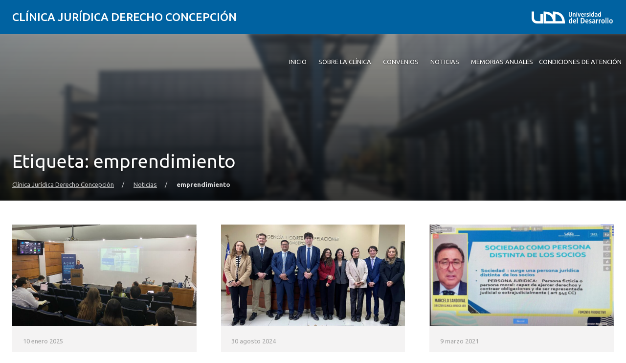

--- FILE ---
content_type: text/html; charset=UTF-8
request_url: https://derecho.udd.cl/clinica-juridica-concepcion/tag/emprendimiento/
body_size: 14113
content:
<!DOCTYPE html>
<html lang="es">
<head>
	<meta charset="UTF-8">
	<meta name="viewport" content="width=device-width, initial-scale=1.0, maximum-scale=2.0, minimum-scale=1.0">
	<meta name='robots' content='index, follow, max-image-preview:large, max-snippet:-1, max-video-preview:-1' />
	<style>img:is([sizes="auto" i], [sizes^="auto," i]) { contain-intrinsic-size: 3000px 1500px }</style>
	
	<!-- This site is optimized with the Yoast SEO plugin v25.8 - https://yoast.com/wordpress/plugins/seo/ -->
	<title>emprendimiento Archivos - Clínica Jurídica Derecho Concepción</title>
	<link rel="canonical" href="https://derecho.udd.cl/clinica-juridica-concepcion/tag/emprendimiento/" />
	<meta property="og:locale" content="es_ES" />
	<meta property="og:type" content="article" />
	<meta property="og:title" content="emprendimiento Archivos - Clínica Jurídica Derecho Concepción" />
	<meta property="og:url" content="https://derecho.udd.cl/clinica-juridica-concepcion/tag/emprendimiento/" />
	<meta property="og:site_name" content="Clínica Jurídica Derecho Concepción" />
	<meta name="twitter:card" content="summary_large_image" />
	<script type="application/ld+json" class="yoast-schema-graph">{"@context":"https://schema.org","@graph":[{"@type":"CollectionPage","@id":"https://derecho.udd.cl/clinica-juridica-concepcion/tag/emprendimiento/","url":"https://derecho.udd.cl/clinica-juridica-concepcion/tag/emprendimiento/","name":"emprendimiento Archivos - Clínica Jurídica Derecho Concepción","isPartOf":{"@id":"https://derecho.udd.cl/clinica-juridica-concepcion/#website"},"primaryImageOfPage":{"@id":"https://derecho.udd.cl/clinica-juridica-concepcion/tag/emprendimiento/#primaryimage"},"image":{"@id":"https://derecho.udd.cl/clinica-juridica-concepcion/tag/emprendimiento/#primaryimage"},"thumbnailUrl":"https://derecho.udd.cl/clinica-juridica-concepcion/files/2025/01/1-1-scaled.jpeg","breadcrumb":{"@id":"https://derecho.udd.cl/clinica-juridica-concepcion/tag/emprendimiento/#breadcrumb"},"inLanguage":"es"},{"@type":"ImageObject","inLanguage":"es","@id":"https://derecho.udd.cl/clinica-juridica-concepcion/tag/emprendimiento/#primaryimage","url":"https://derecho.udd.cl/clinica-juridica-concepcion/files/2025/01/1-1-scaled.jpeg","contentUrl":"https://derecho.udd.cl/clinica-juridica-concepcion/files/2025/01/1-1-scaled.jpeg","width":2560,"height":1920},{"@type":"BreadcrumbList","@id":"https://derecho.udd.cl/clinica-juridica-concepcion/tag/emprendimiento/#breadcrumb","itemListElement":[{"@type":"ListItem","position":1,"name":"Portada","item":"https://derecho.udd.cl/clinica-juridica-concepcion/"},{"@type":"ListItem","position":2,"name":"emprendimiento"}]},{"@type":"WebSite","@id":"https://derecho.udd.cl/clinica-juridica-concepcion/#website","url":"https://derecho.udd.cl/clinica-juridica-concepcion/","name":"Clínica Jurídica Derecho Concepción","description":"","inLanguage":"es"}]}</script>
	<!-- / Yoast SEO plugin. -->


<link rel='dns-prefetch' href='//unpkg.com' />
<link rel='dns-prefetch' href='//derecho.udd.cl' />
<link rel='dns-prefetch' href='//fonts.googleapis.com' />
<link rel="alternate" type="application/rss+xml" title="Clínica Jurídica Derecho Concepción &raquo; Feed" href="https://derecho.udd.cl/clinica-juridica-concepcion/feed/" />
<link rel="alternate" type="application/rss+xml" title="Clínica Jurídica Derecho Concepción &raquo; Feed de los comentarios" href="https://derecho.udd.cl/clinica-juridica-concepcion/comments/feed/" />
<link rel="alternate" type="application/rss+xml" title="Clínica Jurídica Derecho Concepción &raquo; Etiqueta emprendimiento del feed" href="https://derecho.udd.cl/clinica-juridica-concepcion/tag/emprendimiento/feed/" />
<script type="text/javascript">
/* <![CDATA[ */
window._wpemojiSettings = {"baseUrl":"https:\/\/s.w.org\/images\/core\/emoji\/16.0.1\/72x72\/","ext":".png","svgUrl":"https:\/\/s.w.org\/images\/core\/emoji\/16.0.1\/svg\/","svgExt":".svg","source":{"concatemoji":"https:\/\/derecho.udd.cl\/clinica-juridica-concepcion\/wp-includes\/js\/wp-emoji-release.min.js?ver=6.8.3"}};
/*! This file is auto-generated */
!function(s,n){var o,i,e;function c(e){try{var t={supportTests:e,timestamp:(new Date).valueOf()};sessionStorage.setItem(o,JSON.stringify(t))}catch(e){}}function p(e,t,n){e.clearRect(0,0,e.canvas.width,e.canvas.height),e.fillText(t,0,0);var t=new Uint32Array(e.getImageData(0,0,e.canvas.width,e.canvas.height).data),a=(e.clearRect(0,0,e.canvas.width,e.canvas.height),e.fillText(n,0,0),new Uint32Array(e.getImageData(0,0,e.canvas.width,e.canvas.height).data));return t.every(function(e,t){return e===a[t]})}function u(e,t){e.clearRect(0,0,e.canvas.width,e.canvas.height),e.fillText(t,0,0);for(var n=e.getImageData(16,16,1,1),a=0;a<n.data.length;a++)if(0!==n.data[a])return!1;return!0}function f(e,t,n,a){switch(t){case"flag":return n(e,"\ud83c\udff3\ufe0f\u200d\u26a7\ufe0f","\ud83c\udff3\ufe0f\u200b\u26a7\ufe0f")?!1:!n(e,"\ud83c\udde8\ud83c\uddf6","\ud83c\udde8\u200b\ud83c\uddf6")&&!n(e,"\ud83c\udff4\udb40\udc67\udb40\udc62\udb40\udc65\udb40\udc6e\udb40\udc67\udb40\udc7f","\ud83c\udff4\u200b\udb40\udc67\u200b\udb40\udc62\u200b\udb40\udc65\u200b\udb40\udc6e\u200b\udb40\udc67\u200b\udb40\udc7f");case"emoji":return!a(e,"\ud83e\udedf")}return!1}function g(e,t,n,a){var r="undefined"!=typeof WorkerGlobalScope&&self instanceof WorkerGlobalScope?new OffscreenCanvas(300,150):s.createElement("canvas"),o=r.getContext("2d",{willReadFrequently:!0}),i=(o.textBaseline="top",o.font="600 32px Arial",{});return e.forEach(function(e){i[e]=t(o,e,n,a)}),i}function t(e){var t=s.createElement("script");t.src=e,t.defer=!0,s.head.appendChild(t)}"undefined"!=typeof Promise&&(o="wpEmojiSettingsSupports",i=["flag","emoji"],n.supports={everything:!0,everythingExceptFlag:!0},e=new Promise(function(e){s.addEventListener("DOMContentLoaded",e,{once:!0})}),new Promise(function(t){var n=function(){try{var e=JSON.parse(sessionStorage.getItem(o));if("object"==typeof e&&"number"==typeof e.timestamp&&(new Date).valueOf()<e.timestamp+604800&&"object"==typeof e.supportTests)return e.supportTests}catch(e){}return null}();if(!n){if("undefined"!=typeof Worker&&"undefined"!=typeof OffscreenCanvas&&"undefined"!=typeof URL&&URL.createObjectURL&&"undefined"!=typeof Blob)try{var e="postMessage("+g.toString()+"("+[JSON.stringify(i),f.toString(),p.toString(),u.toString()].join(",")+"));",a=new Blob([e],{type:"text/javascript"}),r=new Worker(URL.createObjectURL(a),{name:"wpTestEmojiSupports"});return void(r.onmessage=function(e){c(n=e.data),r.terminate(),t(n)})}catch(e){}c(n=g(i,f,p,u))}t(n)}).then(function(e){for(var t in e)n.supports[t]=e[t],n.supports.everything=n.supports.everything&&n.supports[t],"flag"!==t&&(n.supports.everythingExceptFlag=n.supports.everythingExceptFlag&&n.supports[t]);n.supports.everythingExceptFlag=n.supports.everythingExceptFlag&&!n.supports.flag,n.DOMReady=!1,n.readyCallback=function(){n.DOMReady=!0}}).then(function(){return e}).then(function(){var e;n.supports.everything||(n.readyCallback(),(e=n.source||{}).concatemoji?t(e.concatemoji):e.wpemoji&&e.twemoji&&(t(e.twemoji),t(e.wpemoji)))}))}((window,document),window._wpemojiSettings);
/* ]]> */
</script>
<style id='wp-emoji-styles-inline-css' type='text/css'>

	img.wp-smiley, img.emoji {
		display: inline !important;
		border: none !important;
		box-shadow: none !important;
		height: 1em !important;
		width: 1em !important;
		margin: 0 0.07em !important;
		vertical-align: -0.1em !important;
		background: none !important;
		padding: 0 !important;
	}
</style>
<link rel='stylesheet' id='wp-block-library-css' href='https://derecho.udd.cl/clinica-juridica-concepcion/wp-includes/css/dist/block-library/style.min.css?ver=6.8.3' type='text/css' media='all' />
<link rel='stylesheet' id='splide-css-css' href='https://derecho.udd.cl/clinica-juridica-concepcion/wp-content/plugins/udd-blocks-redux/node_modules/@splidejs/splide/dist/css/splide.min.css?ver=4.1.4' type='text/css' media='all' />
<link rel='stylesheet' id='splide-seagreen-css' href='https://derecho.udd.cl/clinica-juridica-concepcion/wp-content/plugins/udd-blocks-redux/node_modules/@splidejs/splide/dist/css/themes/splide-sea-green.min.css?ver=4.1.4' type='text/css' media='all' />
<style id='udd-blocks-redux-banners-multiples-style-2-inline-css' type='text/css'>
.wp-block-udd-blocks-redux-banners-multiples .splide__arrow{opacity:1}.wp-block-udd-blocks-redux-banners-multiples .splide__arrow:focus,.wp-block-udd-blocks-redux-banners-multiples .splide__arrow:focus-visible{outline-color:var(--wp--preset--color--brand-primary)!important}.wp-block-udd-blocks-redux-banners-multiples .splide__arrow svg{fill:var(--wp--preset--color--brand-primary)}.wp-block-udd-blocks-redux-banners-multiples .splide__arrow:hover:not(:disabled) svg{fill:var(--wp--preset--color--brand-primary-dark)}.wp-block-udd-blocks-redux-banners-multiples .splide__pagination__page{opacity:1}.wp-block-udd-blocks-redux-banners-multiples .splide__pagination__page:hover{background:var(--wp--preset--color--brand-primary-dark)}.wp-block-udd-blocks-redux-banners-multiples .splide__pagination__page:focus,.wp-block-udd-blocks-redux-banners-multiples .splide__pagination__page:focus-visible{outline-color:var(--wp--preset--color--brand-primary)!important}.wp-block-udd-blocks-redux-banners-multiples .splide__pagination__page.is-active{background:var(--wp--preset--color--brand-primary)}.udd-blocks-has-elements-in-columns{display:grid;gap:var(--wp--preset--spacing--50)}@media(min-width:576px){.udd-blocks-has-elements-in-columns{grid-template-columns:repeat(min(2,var(--udd-blocks-redux--columns,var(--udd-blocks-redux--cols,var(--udd-blocks-has-columns-number,2)))),1fr)}}@media(min-width:768px){.udd-blocks-has-elements-in-columns{grid-template-columns:repeat(min(3,var(--udd-blocks-redux--columns,var(--udd-blocks-redux--cols,var(--udd-blocks-has-columns-number,3)))),1fr)}}@media(min-width:992px){.udd-blocks-has-elements-in-columns{grid-template-columns:repeat(min(4,var(--udd-blocks-redux--columns,var(--udd-blocks-redux--cols,var(--udd-blocks-has-columns-number,4)))),1fr)}}@media(min-width:1200px){.udd-blocks-has-elements-in-columns{gap:var(--wp--preset--spacing--60);grid-template-columns:repeat(min(5,var(--udd-blocks-redux--columns,var(--udd-blocks-redux--cols,var(--udd-blocks-has-columns-number,4)))),1fr)}}

</style>
<style id='udd-blocks-redux-banners-multiples-element-style-inline-css' type='text/css'>
.wp-block-udd-blocks-redux-banners-multiples-element{align-items:stretch;background:var(--wp--preset--color--brand-primary);display:flex}.udd-banner-multiple-element{background-position:inherit;background-repeat:no-repeat;background-size:cover;color:var(--wp--preset--color--white);display:flex;flex-flow:column;gap:.5rem;justify-content:var(--items-vertical-align,flex-end);min-height:var(--udd-blocks-redux--min-height);overflow:hidden;padding:2rem;position:relative;text-shadow:0 0 5px rgba(0,0,0,.85);transition:all .2s ease-in;width:100%;z-index:2}.udd-banner-multiple-element:before{background:linear-gradient(180deg,rgba(0,0,0,.333) 50%,#000);content:"";height:100%;left:0;opacity:var(--mask-opacity,50%);position:absolute;top:0;transition:inherit;width:100%;z-index:-1}.udd-banner-multiple-element__title{font-size:var(--wp--preset--font-size--x-large);font-weight:500;text-transform:uppercase;width:-moz-fit-content;width:fit-content}.wp-block-udd-blocks-redux-banners-multiples:not([data-show-descriptions=never]) .udd-banner-multiple-element__title{border-bottom:3px solid var(--wp--preset--color--brand-secondary)}.wp-block-udd-blocks-redux-banners-multiples:not([data-show-descriptions]) .udd-banner-multiple-element__description,.wp-block-udd-blocks-redux-banners-multiples:not([data-show-descriptions]) .udd-banner-multiple-element__link,.wp-block-udd-blocks-redux-banners-multiples[data-show-descriptions=hover] .udd-banner-multiple-element__description,.wp-block-udd-blocks-redux-banners-multiples[data-show-descriptions=hover] .udd-banner-multiple-element__link,.wp-block-udd-blocks-redux-banners-multiples[data-show-descriptions=never] .udd-banner-multiple-element__description,.wp-block-udd-blocks-redux-banners-multiples[data-show-descriptions=never] .udd-banner-multiple-element__link{max-height:0;opacity:0;transition:all .3s ease-in-out}.wp-block-udd-blocks-redux-banners-multiples:not([data-show-descriptions]) .udd-banner-multiple-element:hover .udd-banner-multiple-element__description,.wp-block-udd-blocks-redux-banners-multiples:not([data-show-descriptions]) .udd-banner-multiple-element:hover .udd-banner-multiple-element__link,.wp-block-udd-blocks-redux-banners-multiples[data-show-descriptions=hover] .udd-banner-multiple-element:hover .udd-banner-multiple-element__description,.wp-block-udd-blocks-redux-banners-multiples[data-show-descriptions=hover] .udd-banner-multiple-element:hover .udd-banner-multiple-element__link{max-height:100%;opacity:1}.udd-banner-multiple-element__description,.udd-banner-multiple-element__link{font-size:var(--wp--preset--font-size--small)}.udd-banner-multiple-element__link{text-decoration-color:transparent}.udd-banner-multiple-element__link:before{border-bottom:.33333em solid transparent;border-left:.33333em solid;border-top:.33333em solid transparent;box-sizing:border-box;content:"";display:inline-block;height:.33333em;margin-right:.33333em;width:.33333em}.udd-banner-multiple-element__link,.udd-banner-multiple-element__link:hover{color:var(--wp--preset--color--white)}.udd-banner-multiple-element__link:hover{text-decoration-color:currentColor}a.udd-banner-multiple-element__link:after{content:"";height:100%;left:0;position:absolute;top:0;width:100%}

</style>
<style id='udd-blocks-redux-grouped-cards-style-inline-css' type='text/css'>
.wp-block-udd-blocks-redux-grouped-cards{padding:var(--wp--preset--spacing--50)}.wp-block-udd-blocks-redux-grouped-cards .wp-block-image{margin-bottom:0}.wp-block-udd-blocks-redux-grouped-cards .udd-blocks-has-elements-in-columns{gap:1rem}@media(min-width:768px)and (max-width:991.8px){.wp-block-udd-blocks-redux-grouped-cards.has-block-children-div-2 .udd-blocks-has-elements-in-columns{grid-template-columns:repeat(min(2,var(--udd-blocks-redux--columns,var(--udd-blocks-redux--cols,2))),1fr)}}@media(min-width:576px)and (max-width:991.8px){.wp-block-udd-blocks-redux-grouped-cards.has-block-children-div-3 .udd-blocks-has-elements-in-columns{grid-template-columns:repeat(min(3,var(--udd-blocks-redux--columns,var(--udd-blocks-redux--cols,3))),1fr)}}

</style>
<style id='udd-blocks-redux-grouped-cards-element-style-inline-css' type='text/css'>
.udd-grouped-cards-element{background-position:inherit;background-repeat:no-repeat;background-size:cover;box-sizing:border-box;color:var(--udd-blocks-redux--style--color--text,var(--udd-blocks-redux--text-color));display:flex;flex-flow:column;gap:.5rem;height:100%;justify-content:space-between;min-height:var(--udd-blocks-redux--style--dimensions--min-height);overflow:hidden;position:relative;text-shadow:0 0 5px invert(currentColor);transition:all .2s ease-in;width:100%;z-index:2}.udd-grouped-cards-element__epigraph{margin:var(--wp--preset--spacing--40)}.udd-grouped-cards-element__epigraph-text{display:inline-block;font-size:var(--wp--preset--font-size--small);font-weight:500;padding:var(--wp--preset--spacing--20) var(--wp--preset--spacing--30);position:relative;text-transform:uppercase}.udd-grouped-cards-element__epigraph-text:after{background:var(--udd-blocks-redux--style--color--background,var(--udd-blocks-redux--background-color,#fff));content:"";height:100%;left:0;opacity:.8;position:absolute;top:0;width:100%;z-index:-1}.udd-grouped-cards-element__content{display:flex;flex-flow:column;gap:.5rem;padding:var(--wp--preset--spacing--40);position:relative;text-shadow:none}.udd-grouped-cards-element__content:after,.udd-grouped-cards-element__content:before{content:"";height:100%;left:0;position:absolute;top:0;width:100%}.udd-grouped-cards-element__content:after{background:var(--udd-blocks-redux--style--color--background,var(--udd-blocks-redux--background-color,#fff));opacity:.875;transition:all .15s linear;z-index:-1}.udd-grouped-cards-element:has(a):hover .udd-grouped-cards-element__content:after{opacity:.75}.udd-grouped-cards-element__content:before{background:#000;z-index:-2}.is-style-highlighter .udd-grouped-cards-element__content:after,.is-style-highlighter .udd-grouped-cards-element__content:before{display:none}.is-style-highlighter .udd-grouped-cards-element__content .udd-grouped-cards-element__hl{background:var(--udd-blocks-redux--background-color,#fff);-webkit-box-decoration-break:clone;box-decoration-break:clone;padding:.25em}.is-style-highlighter .udd-grouped-cards-element__content .udd-grouped-cards-element__icon-container .udd-grouped-cards-element__hl{display:inline-block}.udd-grouped-cards-element__title{font-size:var(--wp--preset--font-size--large);font-weight:700;line-height:1.3}.udd-grouped-cards-element__description{font-size:var(--wp--preset--font-size--normal)}.udd-grouped-cards-element__link{font-size:var(--wp--preset--font-size--small);text-decoration-color:transparent}.udd-grouped-cards-element__link>span:before{border-bottom:.33333em solid transparent;border-left:.33333em solid var(--udd-blocks-redux--style--elements--button--color--background,currentColor);border-top:.33333em solid transparent;box-sizing:border-box;content:"";display:inline-block;height:.33333em;margin-right:.33333em;width:.33333em}.udd-grouped-cards-element__link,.udd-grouped-cards-element__link:hover{color:var(--udd-blocks-redux--text-color)}.udd-grouped-cards-element__link:hover{text-decoration-color:currentColor}body:not(.wp-admin) .udd-grouped-cards-element__link span:after{content:"";display:inline-block;height:100%;left:0;position:absolute;top:0;width:100%}img.udd-grouped-cards-element__icon{height:auto;max-width:3rem}

</style>
<style id='udd-blocks-redux-group-header-style-inline-css' type='text/css'>
.wp-block-udd-blocks-redux-group-header p{margin:1em 0}

</style>
<link rel='stylesheet' id='udd-blocks-redux-syndicated-events-style-css' href='https://derecho.udd.cl/clinica-juridica-concepcion/wp-content/plugins/udd-blocks-redux/build/blocks/syndicated-events/style-index.css?ver=0.1.0' type='text/css' media='all' />
<link rel='stylesheet' id='udd-blocks-redux-expandable-groups-style-css' href='https://derecho.udd.cl/clinica-juridica-concepcion/wp-content/plugins/udd-blocks-redux/build/blocks/expandable-groups/style-index.css?ver=0.1.0' type='text/css' media='all' />
<style id='udd-blocks-redux-expandable-groups-element-style-inline-css' type='text/css'>


</style>
<style id='udd-cycles-style-inline-css' type='text/css'>
/* Header */
.wp-block-udd-cycles .cycle__header{
	padding-top: 2rem;
	padding-bottom: 2rem;
	position: relative;
	color: var( --udd-cycles--color );
}
.wp-block-udd-cycles .cycle__header::before {
	content: '';
	position: absolute;
	top: 0;
	left: 0;
	z-index: 0;
	width: 100%;
	height: 100%;
	background-image: var( --udd-cycles--background-image );
	background-position: center center;
	background-size: cover;
	opacity: var( --udd-cycles--img-opacity );
}
.wp-block-udd-cycles .cycle__header > * {
	position: relative;
	z-index: 2;
}
.wp-block-udd-cycles .cycle__epigraph {
	font-size: var( --wp--preset--font-size--large );
}
.wp-block-udd-cycles .cycle__title {
	font-size: var( --wp--preset--font-size--xx-large );
	font-weight: 700;
	text-transform: none;
	margin: .625rem 0 1rem;
}

/* Bloque */
.wp-block-udd-cycles .cycle__elements-container {
	display: grid;
	grid-gap: 25px;
}
@media ( min-width: 768px ) {
	.wp-block-udd-cycles .cycle__elements-container {
		grid-template-columns: repeat( min( 2, var( --udd-cycles--columns ) ), 1fr );
	}
}
@media ( min-width: 992px ) {
	.wp-block-udd-cycles .cycle__elements-container {
		grid-template-columns: repeat( min( 3, var( --udd-cycles--columns ) ), 1fr );
	}
}
@media ( min-width: 1200px ) {
	.wp-block-udd-cycles .cycle__elements-container {
		grid-template-columns: repeat( min( 4, var( --udd-cycles--columns ) ), 1fr );
	}
}

/* Semniarios */
.cycle__elements-container .cycle__element-wrap {
	display: flex;
}
.cycle__elements-container a.cycle__element-wrap:hover {
	text-decoration: none;
}
.wp-block-udd-cycles .cycle__element {
	flex-grow: 1;
	background: white;
	color: var( --wp--preset--color--gray-dark );
	border: 1px solid var( --wp--preset--color--gray-light );
	border-bottom-width: 5px;
	padding: 2rem;
	display: flex;
	gap: 2rem;
	flex-flow: column;
	justify-content: flex-start;
	transition: all 0.075s ease-in;
}
.wp-block-udd-cycles .cycle__element-description *:last-child {
	margin-bottom: 0;
}
.wp-block-udd-cycles .cycle__element-dtstart {
	text-transform: uppercase;
	font-weight: 500;
	letter-spacing: .125em;
	color: var( --wp--preset--color--brand-primary );
	display: block;
	border-left: 3px solid currentColor;
	line-height: 1;
	padding-left: .666em;
	font-size: var( --wp--preset--font-size--large );
}
.wp-block-udd-cycles .cycle__element-title {
	font-size: var( --wp--preset--font-size--x-large );
	font-weight: 500;
	margin-top: -1rem;
}
.wp-block-udd-cycles .cycle__element-meta {
	font-size: var( --wp--preset--font-size--small );
	text-transform: uppercase;
}
.wp-block-udd-cycles .cycle__element-hours,
.wp-block-udd-cycles .cycle__element-locations {
	font-weight: 500;
}
.wp-block-udd-cycles .cycle__element-description {
	flex-grow: 1;
}
.wp-block-udd-cycles .cycle__element-description p,
.wp-block-udd-cycles .cycle__element-footer {
	font-size: var( --wp-preset--font-size--normal ) !important;
}
.wp-block-udd-cycles a.cycle__element-wrap:hover .cycle__element {
	color: white;
	border-color: var( --wp--preset--color--brand-primary );
	background: var( --wp--preset--color--brand-primary );
	text-decoration: none;
}
.wp-block-udd-cycles a.cycle__element-wrap:hover * {
	color: white;
}

/* Estilos */
.wp-block-udd-cycles[class*="has-background"] .cycle__header {
	background-color: var( --udd-cycles--background-color );
	margin-bottom: 2rem;
	padding: 2rem;
}
.wp-block-udd-cycles.has-background-image .cycle__header {
	padding: 4.5rem 2rem;
}
.wp-block-udd-cycles.is-style-full-bg {
	padding: 1rem 0 4.5rem;
	background-color: var( --udd-cycles--background-color );
	color: var( --udd-cycles--color );
}
.wp-block-udd-cycles.is-style-full-bg .cycle__header {
	position: unset;
	padding-left: 0;
	padding-right: 0;
}
.wp-block-udd-cycles.is-style-full-bg.has-background-image > .container {
	position: unset;
}

</style>
<style id='global-styles-inline-css' type='text/css'>
:root{--wp--preset--aspect-ratio--square: 1;--wp--preset--aspect-ratio--4-3: 4/3;--wp--preset--aspect-ratio--3-4: 3/4;--wp--preset--aspect-ratio--3-2: 3/2;--wp--preset--aspect-ratio--2-3: 2/3;--wp--preset--aspect-ratio--16-9: 16/9;--wp--preset--aspect-ratio--9-16: 9/16;--wp--preset--color--black: #000000;--wp--preset--color--cyan-bluish-gray: #abb8c3;--wp--preset--color--white: #ffffff;--wp--preset--color--pale-pink: #f78da7;--wp--preset--color--vivid-red: #cf2e2e;--wp--preset--color--luminous-vivid-orange: #ff6900;--wp--preset--color--luminous-vivid-amber: #fcb900;--wp--preset--color--light-green-cyan: #7bdcb5;--wp--preset--color--vivid-green-cyan: #00d084;--wp--preset--color--pale-cyan-blue: #8ed1fc;--wp--preset--color--vivid-cyan-blue: #0693e3;--wp--preset--color--vivid-purple: #9b51e0;--wp--preset--color--brand-primary: var(--theme-brand-primary);--wp--preset--color--brand-primary-dark: var(--theme-brand-primary-dark);--wp--preset--color--corporate-primary: #0062a1;--wp--preset--color--corporate-primary-alt: #004e80;--wp--preset--color--corporate-primary-dark: #052a42;--wp--preset--color--corporate-secondary: #ff6a00;--wp--preset--color--pure-white: #FFFFFF;--wp--preset--color--gray-lighter: #f4f3f3;--wp--preset--color--gray-light: #e9e9e9;--wp--preset--color--gray: #a3a3a3;--wp--preset--color--gray-dark: #464646;--wp--preset--color--pure-black: #000000;--wp--preset--gradient--vivid-cyan-blue-to-vivid-purple: linear-gradient(135deg,rgba(6,147,227,1) 0%,rgb(155,81,224) 100%);--wp--preset--gradient--light-green-cyan-to-vivid-green-cyan: linear-gradient(135deg,rgb(122,220,180) 0%,rgb(0,208,130) 100%);--wp--preset--gradient--luminous-vivid-amber-to-luminous-vivid-orange: linear-gradient(135deg,rgba(252,185,0,1) 0%,rgba(255,105,0,1) 100%);--wp--preset--gradient--luminous-vivid-orange-to-vivid-red: linear-gradient(135deg,rgba(255,105,0,1) 0%,rgb(207,46,46) 100%);--wp--preset--gradient--very-light-gray-to-cyan-bluish-gray: linear-gradient(135deg,rgb(238,238,238) 0%,rgb(169,184,195) 100%);--wp--preset--gradient--cool-to-warm-spectrum: linear-gradient(135deg,rgb(74,234,220) 0%,rgb(151,120,209) 20%,rgb(207,42,186) 40%,rgb(238,44,130) 60%,rgb(251,105,98) 80%,rgb(254,248,76) 100%);--wp--preset--gradient--blush-light-purple: linear-gradient(135deg,rgb(255,206,236) 0%,rgb(152,150,240) 100%);--wp--preset--gradient--blush-bordeaux: linear-gradient(135deg,rgb(254,205,165) 0%,rgb(254,45,45) 50%,rgb(107,0,62) 100%);--wp--preset--gradient--luminous-dusk: linear-gradient(135deg,rgb(255,203,112) 0%,rgb(199,81,192) 50%,rgb(65,88,208) 100%);--wp--preset--gradient--pale-ocean: linear-gradient(135deg,rgb(255,245,203) 0%,rgb(182,227,212) 50%,rgb(51,167,181) 100%);--wp--preset--gradient--electric-grass: linear-gradient(135deg,rgb(202,248,128) 0%,rgb(113,206,126) 100%);--wp--preset--gradient--midnight: linear-gradient(135deg,rgb(2,3,129) 0%,rgb(40,116,252) 100%);--wp--preset--font-size--small: var( --wp--custom--font-size--small );--wp--preset--font-size--medium: clamp(14px, 0.875rem + ((1vw - 3.2px) * 0.469), 20px);--wp--preset--font-size--large: var( --wp--custom--font-size--large );--wp--preset--font-size--x-large: var( --wp--custom--font-size--x-large );--wp--preset--font-size--x-small: var( --wp--custom--font-size--x-small );--wp--preset--font-size--normal: var( --wp--custom--font-size--normal );--wp--preset--font-size--xx-large: var( --wp--custom--font-size--xx-large );--wp--preset--font-size--xxx-large: var( --wp--custom--font-size--xxx-large );--wp--preset--font-size--huge: var( --wp--custom--font-size--huge );--wp--preset--font-size--x-huge: var( --wp--custom--font-size--x-huge );--wp--preset--spacing--20: 0.44rem;--wp--preset--spacing--30: 0.67rem;--wp--preset--spacing--40: 1rem;--wp--preset--spacing--50: 1.5rem;--wp--preset--spacing--60: 2.25rem;--wp--preset--spacing--70: 3.38rem;--wp--preset--spacing--80: 5.06rem;--wp--preset--shadow--natural: 6px 6px 9px rgba(0, 0, 0, 0.2);--wp--preset--shadow--deep: 12px 12px 50px rgba(0, 0, 0, 0.4);--wp--preset--shadow--sharp: 6px 6px 0px rgba(0, 0, 0, 0.2);--wp--preset--shadow--outlined: 6px 6px 0px -3px rgba(255, 255, 255, 1), 6px 6px rgba(0, 0, 0, 1);--wp--preset--shadow--crisp: 6px 6px 0px rgba(0, 0, 0, 1);--wp--custom--font-size--x-small: clamp(0.69rem, calc(0.80rem + -0.15vw), 0.77rem);--wp--custom--font-size--small: clamp(0.82rem, calc(0.81rem + 0.03vw), 0.83rem);--wp--custom--font-size--normal: clamp(0.88rem, calc(0.83rem + 0.24vw), 1.00rem);--wp--custom--font-size--large: clamp(0.93rem, calc(0.83rem + 0.52vw), 1.20rem);--wp--custom--font-size--x-large: clamp(1.00rem, calc(0.82rem + 0.87vw), 1.44rem);--wp--custom--font-size--xx-large: clamp(1.06rem, calc(0.80rem + 1.30vw), 1.73rem);--wp--custom--font-size--xxx-large: clamp(1.13rem, calc(0.77rem + 1.83vw), 2.07rem);--wp--custom--font-size--huge: clamp(1.29rem, calc(0.63rem + 3.31vw), 2.99rem);--wp--custom--font-size--x-huge: clamp(3.00rem, calc(2.31rem + 3.45vw), 4.77rem);}:root { --wp--style--global--content-size: min(75rem, 80%);--wp--style--global--wide-size: min(85rem, 95%); }:where(body) { margin: 0; }.wp-site-blocks > .alignleft { float: left; margin-right: 2em; }.wp-site-blocks > .alignright { float: right; margin-left: 2em; }.wp-site-blocks > .aligncenter { justify-content: center; margin-left: auto; margin-right: auto; }:where(.is-layout-flex){gap: 0.5em;}:where(.is-layout-grid){gap: 0.5em;}.is-layout-flow > .alignleft{float: left;margin-inline-start: 0;margin-inline-end: 2em;}.is-layout-flow > .alignright{float: right;margin-inline-start: 2em;margin-inline-end: 0;}.is-layout-flow > .aligncenter{margin-left: auto !important;margin-right: auto !important;}.is-layout-constrained > .alignleft{float: left;margin-inline-start: 0;margin-inline-end: 2em;}.is-layout-constrained > .alignright{float: right;margin-inline-start: 2em;margin-inline-end: 0;}.is-layout-constrained > .aligncenter{margin-left: auto !important;margin-right: auto !important;}.is-layout-constrained > :where(:not(.alignleft):not(.alignright):not(.alignfull)){max-width: var(--wp--style--global--content-size);margin-left: auto !important;margin-right: auto !important;}.is-layout-constrained > .alignwide{max-width: var(--wp--style--global--wide-size);}body .is-layout-flex{display: flex;}.is-layout-flex{flex-wrap: wrap;align-items: center;}.is-layout-flex > :is(*, div){margin: 0;}body .is-layout-grid{display: grid;}.is-layout-grid > :is(*, div){margin: 0;}body{line-height: 1.75;padding-top: 0px;padding-right: 0px;padding-bottom: 0px;padding-left: 0px;}a:where(:not(.wp-element-button)){text-decoration: underline;}:root :where(.wp-element-button, .wp-block-button__link){background-color: #32373c;border-width: 0;color: #fff;font-family: inherit;font-size: inherit;line-height: inherit;padding: calc(0.667em + 2px) calc(1.333em + 2px);text-decoration: none;}.has-black-color{color: var(--wp--preset--color--black) !important;}.has-cyan-bluish-gray-color{color: var(--wp--preset--color--cyan-bluish-gray) !important;}.has-white-color{color: var(--wp--preset--color--white) !important;}.has-pale-pink-color{color: var(--wp--preset--color--pale-pink) !important;}.has-vivid-red-color{color: var(--wp--preset--color--vivid-red) !important;}.has-luminous-vivid-orange-color{color: var(--wp--preset--color--luminous-vivid-orange) !important;}.has-luminous-vivid-amber-color{color: var(--wp--preset--color--luminous-vivid-amber) !important;}.has-light-green-cyan-color{color: var(--wp--preset--color--light-green-cyan) !important;}.has-vivid-green-cyan-color{color: var(--wp--preset--color--vivid-green-cyan) !important;}.has-pale-cyan-blue-color{color: var(--wp--preset--color--pale-cyan-blue) !important;}.has-vivid-cyan-blue-color{color: var(--wp--preset--color--vivid-cyan-blue) !important;}.has-vivid-purple-color{color: var(--wp--preset--color--vivid-purple) !important;}.has-brand-primary-color{color: var(--wp--preset--color--brand-primary) !important;}.has-brand-primary-dark-color{color: var(--wp--preset--color--brand-primary-dark) !important;}.has-corporate-primary-color{color: var(--wp--preset--color--corporate-primary) !important;}.has-corporate-primary-alt-color{color: var(--wp--preset--color--corporate-primary-alt) !important;}.has-corporate-primary-dark-color{color: var(--wp--preset--color--corporate-primary-dark) !important;}.has-corporate-secondary-color{color: var(--wp--preset--color--corporate-secondary) !important;}.has-pure-white-color{color: var(--wp--preset--color--pure-white) !important;}.has-gray-lighter-color{color: var(--wp--preset--color--gray-lighter) !important;}.has-gray-light-color{color: var(--wp--preset--color--gray-light) !important;}.has-gray-color{color: var(--wp--preset--color--gray) !important;}.has-gray-dark-color{color: var(--wp--preset--color--gray-dark) !important;}.has-pure-black-color{color: var(--wp--preset--color--pure-black) !important;}.has-black-background-color{background-color: var(--wp--preset--color--black) !important;}.has-cyan-bluish-gray-background-color{background-color: var(--wp--preset--color--cyan-bluish-gray) !important;}.has-white-background-color{background-color: var(--wp--preset--color--white) !important;}.has-pale-pink-background-color{background-color: var(--wp--preset--color--pale-pink) !important;}.has-vivid-red-background-color{background-color: var(--wp--preset--color--vivid-red) !important;}.has-luminous-vivid-orange-background-color{background-color: var(--wp--preset--color--luminous-vivid-orange) !important;}.has-luminous-vivid-amber-background-color{background-color: var(--wp--preset--color--luminous-vivid-amber) !important;}.has-light-green-cyan-background-color{background-color: var(--wp--preset--color--light-green-cyan) !important;}.has-vivid-green-cyan-background-color{background-color: var(--wp--preset--color--vivid-green-cyan) !important;}.has-pale-cyan-blue-background-color{background-color: var(--wp--preset--color--pale-cyan-blue) !important;}.has-vivid-cyan-blue-background-color{background-color: var(--wp--preset--color--vivid-cyan-blue) !important;}.has-vivid-purple-background-color{background-color: var(--wp--preset--color--vivid-purple) !important;}.has-brand-primary-background-color{background-color: var(--wp--preset--color--brand-primary) !important;}.has-brand-primary-dark-background-color{background-color: var(--wp--preset--color--brand-primary-dark) !important;}.has-corporate-primary-background-color{background-color: var(--wp--preset--color--corporate-primary) !important;}.has-corporate-primary-alt-background-color{background-color: var(--wp--preset--color--corporate-primary-alt) !important;}.has-corporate-primary-dark-background-color{background-color: var(--wp--preset--color--corporate-primary-dark) !important;}.has-corporate-secondary-background-color{background-color: var(--wp--preset--color--corporate-secondary) !important;}.has-pure-white-background-color{background-color: var(--wp--preset--color--pure-white) !important;}.has-gray-lighter-background-color{background-color: var(--wp--preset--color--gray-lighter) !important;}.has-gray-light-background-color{background-color: var(--wp--preset--color--gray-light) !important;}.has-gray-background-color{background-color: var(--wp--preset--color--gray) !important;}.has-gray-dark-background-color{background-color: var(--wp--preset--color--gray-dark) !important;}.has-pure-black-background-color{background-color: var(--wp--preset--color--pure-black) !important;}.has-black-border-color{border-color: var(--wp--preset--color--black) !important;}.has-cyan-bluish-gray-border-color{border-color: var(--wp--preset--color--cyan-bluish-gray) !important;}.has-white-border-color{border-color: var(--wp--preset--color--white) !important;}.has-pale-pink-border-color{border-color: var(--wp--preset--color--pale-pink) !important;}.has-vivid-red-border-color{border-color: var(--wp--preset--color--vivid-red) !important;}.has-luminous-vivid-orange-border-color{border-color: var(--wp--preset--color--luminous-vivid-orange) !important;}.has-luminous-vivid-amber-border-color{border-color: var(--wp--preset--color--luminous-vivid-amber) !important;}.has-light-green-cyan-border-color{border-color: var(--wp--preset--color--light-green-cyan) !important;}.has-vivid-green-cyan-border-color{border-color: var(--wp--preset--color--vivid-green-cyan) !important;}.has-pale-cyan-blue-border-color{border-color: var(--wp--preset--color--pale-cyan-blue) !important;}.has-vivid-cyan-blue-border-color{border-color: var(--wp--preset--color--vivid-cyan-blue) !important;}.has-vivid-purple-border-color{border-color: var(--wp--preset--color--vivid-purple) !important;}.has-brand-primary-border-color{border-color: var(--wp--preset--color--brand-primary) !important;}.has-brand-primary-dark-border-color{border-color: var(--wp--preset--color--brand-primary-dark) !important;}.has-corporate-primary-border-color{border-color: var(--wp--preset--color--corporate-primary) !important;}.has-corporate-primary-alt-border-color{border-color: var(--wp--preset--color--corporate-primary-alt) !important;}.has-corporate-primary-dark-border-color{border-color: var(--wp--preset--color--corporate-primary-dark) !important;}.has-corporate-secondary-border-color{border-color: var(--wp--preset--color--corporate-secondary) !important;}.has-pure-white-border-color{border-color: var(--wp--preset--color--pure-white) !important;}.has-gray-lighter-border-color{border-color: var(--wp--preset--color--gray-lighter) !important;}.has-gray-light-border-color{border-color: var(--wp--preset--color--gray-light) !important;}.has-gray-border-color{border-color: var(--wp--preset--color--gray) !important;}.has-gray-dark-border-color{border-color: var(--wp--preset--color--gray-dark) !important;}.has-pure-black-border-color{border-color: var(--wp--preset--color--pure-black) !important;}.has-vivid-cyan-blue-to-vivid-purple-gradient-background{background: var(--wp--preset--gradient--vivid-cyan-blue-to-vivid-purple) !important;}.has-light-green-cyan-to-vivid-green-cyan-gradient-background{background: var(--wp--preset--gradient--light-green-cyan-to-vivid-green-cyan) !important;}.has-luminous-vivid-amber-to-luminous-vivid-orange-gradient-background{background: var(--wp--preset--gradient--luminous-vivid-amber-to-luminous-vivid-orange) !important;}.has-luminous-vivid-orange-to-vivid-red-gradient-background{background: var(--wp--preset--gradient--luminous-vivid-orange-to-vivid-red) !important;}.has-very-light-gray-to-cyan-bluish-gray-gradient-background{background: var(--wp--preset--gradient--very-light-gray-to-cyan-bluish-gray) !important;}.has-cool-to-warm-spectrum-gradient-background{background: var(--wp--preset--gradient--cool-to-warm-spectrum) !important;}.has-blush-light-purple-gradient-background{background: var(--wp--preset--gradient--blush-light-purple) !important;}.has-blush-bordeaux-gradient-background{background: var(--wp--preset--gradient--blush-bordeaux) !important;}.has-luminous-dusk-gradient-background{background: var(--wp--preset--gradient--luminous-dusk) !important;}.has-pale-ocean-gradient-background{background: var(--wp--preset--gradient--pale-ocean) !important;}.has-electric-grass-gradient-background{background: var(--wp--preset--gradient--electric-grass) !important;}.has-midnight-gradient-background{background: var(--wp--preset--gradient--midnight) !important;}.has-small-font-size{font-size: var(--wp--preset--font-size--small) !important;}.has-medium-font-size{font-size: var(--wp--preset--font-size--medium) !important;}.has-large-font-size{font-size: var(--wp--preset--font-size--large) !important;}.has-x-large-font-size{font-size: var(--wp--preset--font-size--x-large) !important;}.has-x-small-font-size{font-size: var(--wp--preset--font-size--x-small) !important;}.has-normal-font-size{font-size: var(--wp--preset--font-size--normal) !important;}.has-xx-large-font-size{font-size: var(--wp--preset--font-size--xx-large) !important;}.has-xxx-large-font-size{font-size: var(--wp--preset--font-size--xxx-large) !important;}.has-huge-font-size{font-size: var(--wp--preset--font-size--huge) !important;}.has-x-huge-font-size{font-size: var(--wp--preset--font-size--x-huge) !important;}
:where(.wp-block-post-template.is-layout-flex){gap: 1.25em;}:where(.wp-block-post-template.is-layout-grid){gap: 1.25em;}
:where(.wp-block-columns.is-layout-flex){gap: 2em;}:where(.wp-block-columns.is-layout-grid){gap: 2em;}
:root :where(.wp-block-pullquote){font-size: clamp(0.984em, 0.984rem + ((1vw - 0.2em) * 0.645), 1.5em);line-height: 1.6;}
</style>
<link rel='stylesheet' id='css_content-css' href='https://derecho.udd.cl/clinica-juridica-concepcion/wp-content/plugins/av-contenido-programas/css/contenido.css?ver=6.8.3' type='text/css' media='all' />
<link rel='stylesheet' id='udd-events-metadata-css' href='https://derecho.udd.cl/clinica-juridica-concepcion/wp-content/plugins/udd-event-cpt-plugin/css/event-metadata.css?ver=1752877455' type='text/css' media='all' />
<link rel='stylesheet' id='tablesaw-stackonly-css-css' href='https://derecho.udd.cl/clinica-juridica-concepcion/wp-content/plugins/udd-blocks/inc/../node_modules/tablesaw/dist/stackonly/tablesaw.stackonly.css?ver=3.1.2' type='text/css' media='all' />
<link rel='stylesheet' id='fonts-css' href='https://fonts.googleapis.com/css2?family=Ubuntu%3Aital%2Cwght%400%2C400%3B0%2C500%3B0%2C700%3B1%2C400%3B1%2C500&#038;display=swap&#038;ver=6.8.3' type='text/css' media='all' />
<link rel='stylesheet' id='style-css' href='https://derecho.udd.cl/wp-content/themes/facultades-2018/assets/dist/derecho.813a4184.css' type='text/css' media='all' />
<link rel='stylesheet' id='theme-variables-css' href='https://derecho.udd.cl/wp-content/themes/facultades-2018/assets/dist/derecho-slim.1926d89e.css' type='text/css' media='all' />
<link rel='stylesheet' id='udd-blocks-redux-compat-css' href='https://derecho.udd.cl/clinica-juridica-concepcion/wp-content/themes/facultades-2018/assets/dist/udd-blocks-redux-compat.3b057d24.css' type='text/css' media='all' />
<script src='https://unpkg.com/htmx.org@1.9.8?ver=1.9.8' defer></script><script src='https://derecho.udd.cl/clinica-juridica-concepcion/wp-content/plugins/udd-blocks-redux/src/js/common.js?ver=1768779171' defer></script><script src='https://derecho.udd.cl/clinica-juridica-concepcion/wp-content/plugins/wp-async-img-load/node_modules/lazysizes/lazysizes.min.js?ver=5.1.0' defer></script><script src='https://derecho.udd.cl/clinica-juridica-concepcion/wp-includes/js/jquery/jquery.min.js?ver=3.7.1' defer></script><script src='https://derecho.udd.cl/clinica-juridica-concepcion/wp-includes/js/underscore.min.js?ver=1.13.7' defer></script><script src='https://derecho.udd.cl/clinica-juridica-concepcion/wp-includes/js/jquery/jquery-migrate.min.js?ver=3.4.1' defer></script><script src='https://derecho.udd.cl/clinica-juridica-concepcion/wp-content/themes/facultades-2018/node_modules/bootstrap/dist/js/bootstrap.min.js?ver=6.8.3' defer></script><script src='https://derecho.udd.cl/clinica-juridica-concepcion/wp-content/themes/facultades-2018/assets/dist/runtime.33212313.js?ver=0.1.0' defer></script><script type="text/javascript" id="wp-util-js-extra">
/* <![CDATA[ */
var _wpUtilSettings = {"ajax":{"url":"\/clinica-juridica-concepcion\/wp-admin\/admin-ajax.php"}};
/* ]]> */
</script>
<script src='https://derecho.udd.cl/clinica-juridica-concepcion/wp-includes/js/wp-util.min.js?ver=6.8.3' defer></script><script type="text/javascript" id="template-js-extra">
/* <![CDATA[ */
var udd_ajax = {"ajax_url":"https:\/\/derecho.udd.cl\/clinica-juridica-concepcion\/wp-admin\/admin-ajax.php","_nonce":"08d4f87f7d","filters":{"SINGLE_TERM_SELECTION_LIMIT":3},"recaptcha_key":"6Lc0auQZAAAAAE1iqw1terLTM52-Nh7YlSTGUlap"};
/* ]]> */
</script>
<script src='https://derecho.udd.cl/clinica-juridica-concepcion/wp-content/themes/facultades-2018/assets/dist/template.e58fcb98.js' defer></script><link rel="https://api.w.org/" href="https://derecho.udd.cl/clinica-juridica-concepcion/wp-json/" /><link rel="alternate" title="JSON" type="application/json" href="https://derecho.udd.cl/clinica-juridica-concepcion/wp-json/wp/v2/tags/6848" /><link rel="EditURI" type="application/rsd+xml" title="RSD" href="https://derecho.udd.cl/clinica-juridica-concepcion/xmlrpc.php?rsd" />
<meta name="generator" content="WordPress 6.8.3" />
<script>(function(w,d,s,l,i){w[l]=w[l]||[];w[l].push({'gtm.start':
new Date().getTime(),event:'gtm.js'});var f=d.getElementsByTagName(s)[0],
j=d.createElement(s),dl=l!='dataLayer'?'&l='+l:'';j.async=true;j.src=
'//www.googletagmanager.com/gtm.js?id='+i+dl;f.parentNode.insertBefore(j,f);
})(window,document,'script','dataLayer','GTM-5VPXPW');</script>
<style id="kirki-inline-styles"></style>	<!-- Webtracking -->
	<script type="text/javascript">
		var _paq = _paq || [];
		_paq.push(['trackPageView']);
		_paq.push(['enableLinkTracking']);
		(function() {
		var u="https://wtcl1.fidelizador.com/track.php?slug=udd";
		_paq.push(['setTrackerUrl', u]);
		_paq.push(['setSiteId', '1']);
		var d=document,
			g=d.createElement('script'),
			s=d.getElementsByTagName('script')[0];
		g.type='text/javascript'; g.async=true; g.defer=true; g.src='https://staticcl1.fidelizador.com/webtrackingcl1/piwik.js'; s.parentNode.insertBefore(g,s);
		})();
	</script>
	<!-- Fin Webtracking -->
</head>
<body class="archive tag tag-emprendimiento tag-6848 wp-embed-responsive wp-theme-facultades-2018 wp-child-theme-derecho-2018">
	<noscript><iframe src="https://www.googletagmanager.com/ns.html?id=GTM-5VPXPW"
height="0" width="0" style="display:none;visibility:hidden"></iframe></noscript>
	<!-- Site: Top -->
    <div id="site-top" class="site-top">
        <div class="container">
            <div class="content-title-navbar">
                				<a class="main-site-title" href="https://derecho.udd.cl/clinica-juridica-concepcion" rel="index">
					Clínica Jurídica Derecho Concepción					<span class="main-site-title__org">Universidad del Desarrollo</span>
				</a>
                            </div>
						<div class="site-logo-udd">
                <a href="http://www.udd.cl" class="logo-udd" data-title="Ir a udd.cl" target="_blank">
					<img class="udd-logo svg-logo-udd-dims" src="https://derecho.udd.cl/clinica-juridica-concepcion/wp-content/themes/facultades-2018/assets/img/logo-udd-blanco.svg" alt="Logo Universidad de Desarrollo" width="286" height="42">
                    <svg class="svg-logo-udd-dims"><use xlink:href='https://derecho.udd.cl/clinica-juridica-concepcion/wp-content/themes/facultades-2018/assets/img/svg/dist/main.svg?version=1695853099#logo-udd'></use></svg>                </a>
            </div>
            <!-- Mobile Nav -->
            <button role="button" class="site-mobile-nav-collapse js-site-mobile-nav-collapse" data-target=".site-mobile-nav" aria-label="Botón para abrir menú de navegación principal">
				<svg class="svg-menu-dims"><use xlink:href='https://derecho.udd.cl/clinica-juridica-concepcion/wp-content/themes/facultades-2018/assets/img/svg/dist/main.svg?version=1695853099#menu'></use></svg>            </button>
            <div class="site-mobile-nav">
                <!-- Mobile wrapper -->
                <div class="site-mobile-nav__wrapper">
                    <!-- Title -->
                    <div class="site-title__name"><a href="https://derecho.udd.cl/clinica-juridica-concepcion/">Clínica Jurídica Derecho Concepción</a></div>
                    <!-- Main navigation -->
					<nav class="site-mobile-nav__nav"><ul id="menu-principal" class="site-main-nav__menu nav-mobile"><li id="menu-item-1188" class="menu-item menu-item-type-post_type menu-item-object-page menu-item-home menu-item-1188"><a href="https://derecho.udd.cl/clinica-juridica-concepcion/">Inicio</a><div class="menu-item__content"><div class="menu-item__summary"><div class="menu-item__summary__content"><h4 class="menu-item__summary__title">Inicio</h4><p></p></div></div></div></li>
<li id="menu-item-558" class="menu-item menu-item-type-post_type menu-item-object-page menu-item-has-children menu-item-558"><a href="https://derecho.udd.cl/clinica-juridica-concepcion/sobre-el-centro/mision/">Sobre la Clínica</a><div class="menu-item__content"><div class="menu-item__summary"><div class="menu-item__summary__content"><h4 class="menu-item__summary__title">Sobre la Clínica</h4><p></p></div></div>
<ul class="sub-menu">
	<li id="menu-item-1447" class="menu-item menu-item-type-post_type menu-item-object-page menu-item-1447"><a href="https://derecho.udd.cl/clinica-juridica-concepcion/sobre-el-centro/mision/">Sobre la Clínica</a></li>
	<li id="menu-item-1215" class="menu-item menu-item-type-post_type menu-item-object-page menu-item-1215"><a href="https://derecho.udd.cl/clinica-juridica-concepcion/equipo/">Equipo</a></li>
</ul>
</div></li>
<li id="menu-item-1141" class="menu-item menu-item-type-post_type menu-item-object-page menu-item-1141"><a href="https://derecho.udd.cl/clinica-juridica-concepcion/convenios/">Convenios</a><div class="menu-item__content"><div class="menu-item__summary"><div class="menu-item__summary__content"><h4 class="menu-item__summary__title">Convenios</h4><p></p></div></div></div></li>
<li id="menu-item-1922" class="menu-item menu-item-type-custom menu-item-object-custom menu-item-1922"><a href="https://derecho.udd.cl/categoria/clinica-juridica-concepcion/">Noticias</a><div class="menu-item__content"><div class="menu-item__summary"><div class="menu-item__summary__content"><h4 class="menu-item__summary__title">Noticias</h4><p></p></div></div></div></li>
<li id="menu-item-1051" class="menu-item menu-item-type-post_type menu-item-object-page menu-item-1051"><a href="https://derecho.udd.cl/clinica-juridica-concepcion/memorias-anuales/">Memorias Anuales</a><div class="menu-item__content"><div class="menu-item__summary"><div class="menu-item__summary__content"><h4 class="menu-item__summary__title">Memorias Anuales</h4><p></p></div></div></div></li>
<li id="menu-item-748" class="menu-item menu-item-type-post_type menu-item-object-page menu-item-748"><a href="https://derecho.udd.cl/clinica-juridica-concepcion/sobre-el-centro/condiciones-de-atencion/">Condiciones de Atención</a><div class="menu-item__content"><div class="menu-item__summary"><div class="menu-item__summary__content"><h4 class="menu-item__summary__title">Condiciones de Atención</h4><p></p></div></div></div></li>
</ul></nav>					<!-- Searchform mobile -->
					                </div>
            </div>
        </div>
    </div>
    <header id="site-header" class="site-header">
        <div class="container">
			<div class="site-main-nav js-site-main-nav-visible">
			<nav class="site-main-nav__container site-main-nav__container--no-dropdown"><ul id="menu-principal-1" class="site-main-nav__menu "><li class="menu-item menu-item-type-post_type menu-item-object-page menu-item-home menu-item-1188"><a href="https://derecho.udd.cl/clinica-juridica-concepcion/"><span>Inicio</span></a></li>
<li class="menu-item menu-item-type-post_type menu-item-object-page menu-item-558"><a href="https://derecho.udd.cl/clinica-juridica-concepcion/sobre-el-centro/mision/"><span>Sobre la Clínica</span></a></li>
<li class="menu-item menu-item-type-post_type menu-item-object-page menu-item-1141"><a href="https://derecho.udd.cl/clinica-juridica-concepcion/convenios/"><span>Convenios</span></a></li>
<li class="menu-item menu-item-type-custom menu-item-object-custom menu-item-1922"><a href="https://derecho.udd.cl/categoria/clinica-juridica-concepcion/"><span>Noticias</span></a></li>
<li class="menu-item menu-item-type-post_type menu-item-object-page menu-item-1051"><a href="https://derecho.udd.cl/clinica-juridica-concepcion/memorias-anuales/"><span>Memorias Anuales</span></a></li>
<li class="menu-item menu-item-type-post_type menu-item-object-page menu-item-748"><a href="https://derecho.udd.cl/clinica-juridica-concepcion/sobre-el-centro/condiciones-de-atencion/"><span>Condiciones de Atención</span></a></li>
</ul></nav>			</div><!--.site-main-nav-->
        </div>
    </header>
<!-- Hero: Page -->
<div id="site-hero" class="site-hero">
	<section class="hero hero--normal">
		<div class="hero__media hero__media--align-middle">
	<img src="https://derecho.udd.cl/clinica-juridica-concepcion/wp-content/themes/facultades-2018/assets/img/temp/bg-fen.jpg" width="1920" height="1920" alt="Hero Image" class="hero__media-image">
</div>
		<div class="container">
			<div class="hero__content">
				<h1 class="page-title">Etiqueta: <span>emprendimiento</span></h1>
			</div>
		</div>
	</section>
</div>
<div id="page-navigation" class="page-navigation sps page-navigation--no-nav" data-sps-offset="400">
	<div class="container">
		<!-- Breadcrumb -->
		<nav class="breadcrumb">
	<button type="button" class="breadcrumb-mobile js-page-navigation-collapse" aria-label="Desplegar navegación">
		<span class="sr-only"></span>
		<svg aria-hidden="true" class="svg-chevron-down-dims"><use xlink:href='https://derecho.udd.cl/clinica-juridica-concepcion/wp-content/themes/facultades-2018/assets/img/svg/dist/main.svg?version=1695853099#chevron-down'></use></svg>	</button>
	<span xmlns:v="http://rdf.data-vocabulary.org/#">
	<span typeof="v:Breadcrumb">
								<a href="https://derecho.udd.cl/clinica-juridica-concepcion/" rel="v:url" property="v:title">Clínica Jurídica Derecho Concepción</a><span class="text-separator">/</span>
			<span rel="v:child" typeof="v:Breadcrumb">
													<a href="https://derecho.udd.cl/clinica-juridica-concepcion/noticias/" rel="v:url" property="v:title">Noticias</a><span class="text-separator">/</span>
													<strong class="breadcrumb_last">emprendimiento</strong>
				</span>
								</span>
	</span>
</nav>
		<!-- Secondary Nav -->
			</div>
</div>
<div class="container">
	<!-- Noticias -->
		<div class="news-cards">
				<div class="news-card-wrapper">
			<div class="news-card">
				<div class="news-card__media">
					<a href="https://derecho.udd.cl/clinica-juridica-concepcion/2025/01/10/exitoso-seminario-sobre-ley-de-cumplimiento-tributario-y-emprendimiento-organizado-por-la-clinica-juridica-en-concepcion/" rel="bookmark">
											<img width="680" height="382" src="https://derecho.udd.cl/clinica-juridica-concepcion/files/2025/01/1-1-680x382.jpeg" class="news-card__image wp-post-image lazyload" alt="" decoding="async" fetchpriority="high" sizes="(max-width: 680px) 100vw, 680px" data-src="https://derecho.udd.cl/clinica-juridica-concepcion/files/2025/01/1-1-680x382.jpeg" data-srcset="https://derecho.udd.cl/clinica-juridica-concepcion/files/2025/01/1-1-680x382.jpeg 680w, https://derecho.udd.cl/clinica-juridica-concepcion/files/2025/01/1-1-1920x1080.jpeg 1920w, https://derecho.udd.cl/clinica-juridica-concepcion/files/2025/01/1-1-1366x768.jpeg 1366w, https://derecho.udd.cl/clinica-juridica-concepcion/files/2025/01/1-1-952x534.jpeg 952w" />										</a>
				</div>
				<div class="news-card__inner">
					<span class="news-card__published">10 enero 2025</span>
					<h3 class="news-card__title"><a href="https://derecho.udd.cl/clinica-juridica-concepcion/2025/01/10/exitoso-seminario-sobre-ley-de-cumplimiento-tributario-y-emprendimiento-organizado-por-la-clinica-juridica-en-concepcion/" rel="bookmark">Exitoso seminario sobre Ley de Cumplimiento Tributario y Emprendimiento organizado por la Clínica Jurídica en Concepción </a></h3>
					<div class="news-card__tax"><a href="https://derecho.udd.cl/clinica-juridica-concepcion/category/charla-experto/" rel="category tag">Charla experto</a>, <a href="https://derecho.udd.cl/clinica-juridica-concepcion/category/clinica-juridica-concepcion/" rel="category tag">Clínica Jurídica Concepción</a>, <a href="https://derecho.udd.cl/clinica-juridica-concepcion/category/home-facultad-derecho/" rel="category tag">Home Facultad Derecho</a>, <a href="https://derecho.udd.cl/clinica-juridica-concepcion/category/newsletter/" rel="category tag">Newsletter</a>, <a href="https://derecho.udd.cl/clinica-juridica-concepcion/category/noticias/" rel="category tag">Noticias</a></div>
				</div>
			</div>
		</div>
			<div class="news-card-wrapper">
			<div class="news-card">
				<div class="news-card__media">
					<a href="https://derecho.udd.cl/clinica-juridica-concepcion/2024/08/30/estudiantes-de-clinica-juridica-iii-visitan-la-i-corte-de-apelaciones-de-concepcion-en-enriquecedoras-jornadas-pedagogicas/" rel="bookmark">
											<img width="680" height="382" src="https://derecho.udd.cl/clinica-juridica-concepcion/files/2024/09/visita-ca-presidencia_angie-nicole-torres-1-680x382.jpg" class="news-card__image wp-post-image lazyload" alt="" decoding="async" sizes="(max-width: 680px) 100vw, 680px" data-src="https://derecho.udd.cl/clinica-juridica-concepcion/files/2024/09/visita-ca-presidencia_angie-nicole-torres-1-680x382.jpg" data-srcset="https://derecho.udd.cl/clinica-juridica-concepcion/files/2024/09/visita-ca-presidencia_angie-nicole-torres-1-680x382.jpg 680w, https://derecho.udd.cl/clinica-juridica-concepcion/files/2024/09/visita-ca-presidencia_angie-nicole-torres-1-1920x1080.jpg 1920w, https://derecho.udd.cl/clinica-juridica-concepcion/files/2024/09/visita-ca-presidencia_angie-nicole-torres-1-1366x768.jpg 1366w, https://derecho.udd.cl/clinica-juridica-concepcion/files/2024/09/visita-ca-presidencia_angie-nicole-torres-1-952x534.jpg 952w" />										</a>
				</div>
				<div class="news-card__inner">
					<span class="news-card__published">30 agosto 2024</span>
					<h3 class="news-card__title"><a href="https://derecho.udd.cl/clinica-juridica-concepcion/2024/08/30/estudiantes-de-clinica-juridica-iii-visitan-la-i-corte-de-apelaciones-de-concepcion-en-enriquecedoras-jornadas-pedagogicas/" rel="bookmark">Estudiantes de Clínica Jurídica III visitan la I. Corte de Apelaciones de Concepción en enriquecedoras jornadas pedagógicas</a></h3>
					<div class="news-card__tax"><a href="https://derecho.udd.cl/clinica-juridica-concepcion/category/clinica-juridica-concepcion/" rel="category tag">Clínica Jurídica Concepción</a>, <a href="https://derecho.udd.cl/clinica-juridica-concepcion/category/home-facultad-derecho/" rel="category tag">Home Facultad Derecho</a>, <a href="https://derecho.udd.cl/clinica-juridica-concepcion/category/newsletter/" rel="category tag">Newsletter</a>, <a href="https://derecho.udd.cl/clinica-juridica-concepcion/category/noticias/" rel="category tag">Noticias</a>, <a href="https://derecho.udd.cl/clinica-juridica-concepcion/category/visita-pedagogica/" rel="category tag">Visita Pedagógica</a></div>
				</div>
			</div>
		</div>
			<div class="news-card-wrapper">
			<div class="news-card">
				<div class="news-card__media">
					<a href="https://derecho.udd.cl/clinica-juridica-concepcion/2021/03/09/director-de-clinica-juridica-dicta-charla-en-la-academia-de-emprendimiento-de-la-municipalidad-de-concepcion/" rel="bookmark">
											<img width="676" height="382" src="https://derecho.udd.cl/clinica-juridica-concepcion/files/2021/03/Charla-Mun-CCP-300x169.jpg" class="news-card__image wp-post-image lazyload" alt="" decoding="async" sizes="(max-width: 676px) 100vw, 676px" data-src="https://derecho.udd.cl/clinica-juridica-concepcion/files/2021/03/Charla-Mun-CCP.jpg" data-srcset="https://derecho.udd.cl/clinica-juridica-concepcion/files/2021/03/Charla-Mun-CCP.jpg 1280w, https://derecho.udd.cl/clinica-juridica-concepcion/files/2021/03/Charla-Mun-CCP-300x169.jpg 300w, https://derecho.udd.cl/clinica-juridica-concepcion/files/2021/03/Charla-Mun-CCP-1024x578.jpg 1024w, https://derecho.udd.cl/clinica-juridica-concepcion/files/2021/03/Charla-Mun-CCP-768x434.jpg 768w, https://derecho.udd.cl/clinica-juridica-concepcion/files/2021/03/Charla-Mun-CCP-960x542.jpg 960w" />										</a>
				</div>
				<div class="news-card__inner">
					<span class="news-card__published">9 marzo 2021</span>
					<h3 class="news-card__title"><a href="https://derecho.udd.cl/clinica-juridica-concepcion/2021/03/09/director-de-clinica-juridica-dicta-charla-en-la-academia-de-emprendimiento-de-la-municipalidad-de-concepcion/" rel="bookmark">Director de Clínica Jurídica dicta Charla en la Academia de Emprendimiento de la Municipalidad de Concepción</a></h3>
					<div class="news-card__tax"><a href="https://derecho.udd.cl/clinica-juridica-concepcion/category/clinica-juridica-concepcion/" rel="category tag">Clínica Jurídica Concepción</a>, <a href="https://derecho.udd.cl/clinica-juridica-concepcion/category/home-facultad-derecho/" rel="category tag">Home Facultad Derecho</a>, <a href="https://derecho.udd.cl/clinica-juridica-concepcion/category/newsletter/" rel="category tag">Newsletter</a>, <a href="https://derecho.udd.cl/clinica-juridica-concepcion/category/noticias/" rel="category tag">Noticias</a></div>
				</div>
			</div>
		</div>
			<div class="news-card-wrapper">
			<div class="news-card">
				<div class="news-card__media">
					<a href="https://derecho.udd.cl/clinica-juridica-concepcion/2020/10/28/emprendedores-de-san-pedro-de-la-paz-participan-en-charla-sobre-aspectos-laborales-del-emprendimiento-dictada-por-la-clinica-juridica/" rel="bookmark">
											<img width="509" height="382" src="https://derecho.udd.cl/clinica-juridica-concepcion/files/2020/10/20201027_154114.princi-scaled.jpg" class="news-card__image wp-post-image lazyload" alt="" decoding="async" loading="lazy" sizes="auto, (max-width: 509px) 100vw, 509px" data-src="https://derecho.udd.cl/clinica-juridica-concepcion/files/2020/10/20201027_154114.princi-scaled.jpg" data-srcset="https://derecho.udd.cl/clinica-juridica-concepcion/files/2020/10/20201027_154114.princi-scaled.jpg 2560w, https://derecho.udd.cl/clinica-juridica-concepcion/files/2020/10/20201027_154114.princi-300x225.jpg 300w, https://derecho.udd.cl/clinica-juridica-concepcion/files/2020/10/20201027_154114.princi-1024x768.jpg 1024w, https://derecho.udd.cl/clinica-juridica-concepcion/files/2020/10/20201027_154114.princi-768x576.jpg 768w, https://derecho.udd.cl/clinica-juridica-concepcion/files/2020/10/20201027_154114.princi-1536x1152.jpg 1536w, https://derecho.udd.cl/clinica-juridica-concepcion/files/2020/10/20201027_154114.princi-2048x1536.jpg 2048w, https://derecho.udd.cl/clinica-juridica-concepcion/files/2020/10/20201027_154114.princi-960x720.jpg 960w" />										</a>
				</div>
				<div class="news-card__inner">
					<span class="news-card__published">28 octubre 2020</span>
					<h3 class="news-card__title"><a href="https://derecho.udd.cl/clinica-juridica-concepcion/2020/10/28/emprendedores-de-san-pedro-de-la-paz-participan-en-charla-sobre-aspectos-laborales-del-emprendimiento-dictada-por-la-clinica-juridica/" rel="bookmark">Emprendedores de San Pedro de la Paz participan en Charla sobre Aspectos Laborales del Emprendimiento dictada por la Clínica Jurídica.</a></h3>
					<div class="news-card__tax"><a href="https://derecho.udd.cl/clinica-juridica-concepcion/category/clinica-juridica-concepcion/" rel="category tag">Clínica Jurídica Concepción</a>, <a href="https://derecho.udd.cl/clinica-juridica-concepcion/category/home-facultad-derecho/" rel="category tag">Home Facultad Derecho</a>, <a href="https://derecho.udd.cl/clinica-juridica-concepcion/category/newsletter/" rel="category tag">Newsletter</a>, <a href="https://derecho.udd.cl/clinica-juridica-concepcion/category/noticias/" rel="category tag">Noticias</a></div>
				</div>
			</div>
		</div>
		</div>
	<!-- Paginador -->
		</div>

	
	<!-- Footer UDD -->
	<footer id="site-footer" class="site-footer">
		<div class="container">
			<!-- Footer: Menú -->
			<nav class="site-footer__nav"><ul id="menu-principal-4" class="nav-footer"><li class="menu-item menu-item-type-post_type menu-item-object-page menu-item-home menu-item-1188"><a href="https://derecho.udd.cl/clinica-juridica-concepcion/">Inicio</a> <span class="nav-footer__collapse js-nav-footer-collapse"></span></li>
<li class="menu-item menu-item-type-post_type menu-item-object-page menu-item-has-children menu-item-558"><a href="https://derecho.udd.cl/clinica-juridica-concepcion/sobre-el-centro/mision/">Sobre la Clínica</a> <span class="nav-footer__collapse js-nav-footer-collapse"></span>
<ul class="sub-menu">
	<li class="menu-item menu-item-type-post_type menu-item-object-page menu-item-1447"><a href="https://derecho.udd.cl/clinica-juridica-concepcion/sobre-el-centro/mision/">Sobre la Clínica</a></li>
	<li class="menu-item menu-item-type-post_type menu-item-object-page menu-item-1215"><a href="https://derecho.udd.cl/clinica-juridica-concepcion/equipo/">Equipo</a></li>
</ul>
</li>
<li class="menu-item menu-item-type-post_type menu-item-object-page menu-item-1141"><a href="https://derecho.udd.cl/clinica-juridica-concepcion/convenios/">Convenios</a> <span class="nav-footer__collapse js-nav-footer-collapse"></span></li>
<li class="menu-item menu-item-type-custom menu-item-object-custom menu-item-1922"><a href="https://derecho.udd.cl/categoria/clinica-juridica-concepcion/">Noticias</a> <span class="nav-footer__collapse js-nav-footer-collapse"></span></li>
<li class="menu-item menu-item-type-post_type menu-item-object-page menu-item-1051"><a href="https://derecho.udd.cl/clinica-juridica-concepcion/memorias-anuales/">Memorias Anuales</a> <span class="nav-footer__collapse js-nav-footer-collapse"></span></li>
<li class="menu-item menu-item-type-post_type menu-item-object-page menu-item-748"><a href="https://derecho.udd.cl/clinica-juridica-concepcion/sobre-el-centro/condiciones-de-atencion/">Condiciones de Atención</a> <span class="nav-footer__collapse js-nav-footer-collapse"></span></li>
</ul></nav>			<!-- Footer: Redes sociales -->
						<!-- Footer: Logo -->
			<div class="site-footer__corporate">
	<div class="corporate-image">
			<img src="https://derecho.udd.cl/clinica-juridica-concepcion/wp-content/themes/facultades-2018/assets/img/logo-udd-blanco.svg" alt="Logo Universidad de Desarrollo" class="corporate-image__logo" loading="lazy" decoding="async">
		</div>
	<div class="corporate-addresses">
		<address class="corporate-address">
	<span class="h3">Sede Santiago</span>
	<p>Av. Plaza 680, Las Condes</p>
	<p><a href="http://www.udd.cl/contacto/">Contacto</a> | <a href="https://www.udd.cl/sobre-nosotros/campus-e-infraestructura/#!/modal/138/rector-ernesto-silva-bafalluy">Mapa</a></p>
</address>
<address class="corporate-address">
	<span class="h3">Sede Concepción</span>
	<p>Ainavillo 456, Concepción</p>
	<p><a href="http://www.udd.cl/contacto/">Contacto</a> | <a href="https://www.udd.cl/sobre-nosotros/campus-e-infraestructura/#!/modal/141/ainavillo">Mapa</a></p>
</address>
	</div>
	<div class="corporate-accreditation">
		<a href="https://acreditacion.udd.cl/" rel="noreferrer noopener" target="_blank">
					<img src="https://derecho.udd.cl/clinica-juridica-concepcion/wp-content/themes/facultades-2018/assets/img/acreditacion.svg?rev=3.0.0" alt="Logo Acreditación UDD" width="280" height="69" class="corporate-accreditation__logo" loading="lazy" decoding="async">
				</a>
	</div>
</div>
		</div>
	</footer>
	<!-- Footer: Enlaces UDD -->
	<div class="site-udd-links">
		<div class="container">
			<div class="site-footer__callcenter">
				<span class="site-footer__contact__label">Teléfono:</span>
				<a href="tel:800200125" class="site-footer__callcenter__link">800 200 125</a>
				<span class="sep">|</span>
				<a href="tel:800718700" class="site-footer__callcenter__link">800 718 700</a>
			</div>
			<a href="#" class="udd-links-collapse js-udd-links-collapse">
				Enlaces <svg class="svg-chevron-down-dims"><use xlink:href='https://derecho.udd.cl/clinica-juridica-concepcion/wp-content/themes/facultades-2018/assets/img/svg/dist/main.svg?version=1695853099#chevron-down'></use></svg>			</a>
			<nav class="udd-links">
	<a href="http://biblioteca.udd.cl/">Biblioteca UDD</a>
	<a href="http://mi.udd.cl/">Mi UDD</a>
	<a href="http://www.udd.cl/transparencia-udd-2/">Transparencia UDD</a>
	<a href="http://www.udd.cl/ver-calendario/academico/">Calendario Académico UDD</a>
</nav>
		</div>
	</div>
	<!-- Modal -->
	<div id="udd-modal" class="modal fade modal-side" tabindex="-1" role="dialog" aria-labelledby="id-title" aria-hidden="true">
		<div class="modal-dialog">
			<div class="modal-content"></div>
			<button type="button" class="close" data-dismiss="modal" aria-label="Close">
				<svg aria-hidden="true" class="svg-close-dims"><use xlink:href='https://derecho.udd.cl/clinica-juridica-concepcion/wp-content/themes/facultades-2018/assets/img/svg/dist/main.svg?version=1695853099#close'></use></svg>			</button>
		</div>
	</div>
	<div id="udd-modal-center" class="modal fade" tabindex="-1" role="dialog" aria-labelledby="id-title" aria-hidden="true">
		<div class="modal-dialog modal-dialog-centered modal-lg">
			<div class="modal-content">
				<div class="modal-body">
				</div>
			</div>
		</div>
	</div>
<script type="speculationrules">
{"prefetch":[{"source":"document","where":{"and":[{"href_matches":"\/clinica-juridica-concepcion\/*"},{"not":{"href_matches":["\/clinica-juridica-concepcion\/wp-*.php","\/clinica-juridica-concepcion\/wp-admin\/*","\/clinica-juridica-concepcion\/files\/*","\/clinica-juridica-concepcion\/wp-content\/*","\/clinica-juridica-concepcion\/wp-content\/plugins\/*","\/clinica-juridica-concepcion\/wp-content\/themes\/derecho-2018\/*","\/clinica-juridica-concepcion\/wp-content\/themes\/facultades-2018\/*","\/clinica-juridica-concepcion\/*\\?(.+)"]}},{"not":{"selector_matches":"a[rel~=\"nofollow\"]"}},{"not":{"selector_matches":".no-prefetch, .no-prefetch a"}}]},"eagerness":"conservative"}]}
</script>
<div id="udd-blocks-redux-modal" class="udd-blocks-redux-modal" aria-hidden="true">
	<div tabindex="-1" data-micromodal-close>
		<div role="dialog" aria-modal="true">
			<button aria-label="Cerrar modal" data-micromodal-close></button>
			<div id="udd-blocks-redux-modal-content" class="udd-blocks-redux-modal-content"></div>
		</div>
	</div>
</div>
<style>
body {
	overflow-x: hidden;
}
.udd-blocks-redux-modal {
	display: flex;
	position: fixed;
	top: 0;
	right: 0;
	z-index: 900;
	width: 100%;
	height: 100%;
	background: rgba(0, 0, 0, 0.5);
	transform: translateX( 100% );
	opacity: 0;
	transition: opacity .2s .15s ease-in-out, transform 0s .35s;
}
.udd-blocks-redux-modal.is-open {
	transform: translateX(0%);
	opacity: 1;
	transition: opacity .35s ease-in-out;
}
.udd-blocks-redux-modal [data-micromodal-close] {
	width: 100%;
	display: flex;
}
.udd-blocks-redux-modal [role="dialog"] {
	overflow-y: auto;
	width: 95vw;
	background: var( --wp--preset--color--white );
	margin-left: auto;
	transform: translateX(100%);
	transition: transform .2s ease-in-out;
	box-shadow: 0 0 1rem rgba(0, 0, 0, 0.75 );
}
.udd-blocks-redux-modal button[data-micromodal-close] {
	position: absolute;
	top: var( --wp--preset--spacing--50 );
	right: var( --wp--preset--spacing--50 );
	width: var( --wp--preset--spacing--70 );
	height: var( --wp--preset--spacing--70 );
	background: transparent;
	z-index: 999;
	display: block;
	border: none;
	cursor: pointer;
}
.udd-blocks-redux-modal button[data-micromodal-close]::before,
.udd-blocks-redux-modal button[data-micromodal-close]::after {
	content: '';
	display: block;
	background: var( --wp--preset--color--gray );
	height: var( --wp--preset--spacing--70 );
	width: 3px;
	border-radius: 3px;
	position: absolute;
	top: 0;
	right: 50%;
	transition: all .15s linear;
}
.udd-blocks-redux-modal button[data-micromodal-close]::before {
	transform: rotateZ(45deg);
}
.udd-blocks-redux-modal button[data-micromodal-close]::after {
	transform: rotateZ(-45deg);
}
.udd-blocks-redux-modal button[data-micromodal-close]:hover::before,
.udd-blocks-redux-modal button[data-micromodal-close]:hover::after {
	background: var( --wp--preset--color--gray-dark );
}
@media (min-width: 992px){
	.udd-blocks-redux-modal [role="dialog"]{
		width: max( 85vw, 60rem );
	}
}
@media (min-width: 1200px){
	.udd-blocks-redux-modal [role="dialog"]{
		width: max( 50vw, 65rem );
	}
}
.udd-blocks-redux-modal.is-open [role="dialog"] {
	transform: translateX(0);
	transition: transform .35s .35s ease-in-out;
}
@media ( min-width: 782px ) {
	.admin-bar .udd-blocks-redux-modal.is-open [role="dialog"] {
		margin-top: 32px;
	}
}
.udd-blocks-redux-modal-content {
	overflow-x: hidden;
	overflow-y: auto;
}
.udd-blocks-redux-modal-content .alignfull {
	max-width: 100%;
	margin-left: 0 !important;
	margin-right: 0 !important;
	left: 0;
	right: 0;
}
.udd-blocks-redux-modal-content .alignwide {
	width: 100%;
	margin-left: 0 !important;
	margin-right: 0 !important;
	left: 0;
	right: 0;
}
.udd-blocks-redux-modal-loading::before {
	content: '';
	position: fixed;
	top: 0;
	left: 0;
	z-index: 999;
	width: 100%;
	height: 100%;
	background: rgba( 0, 0, 0, 0.5 );
}
.udd-blocks-redux-modal-loading::after {
	content: '';
	position: fixed;
	top: 50%;
	left: 50%;
	z-index: 9999;
	width: 2.5rem;
	height: 2.5rem;
	margin-top: -1.25rem;
	margin-left: -1.25rem;
	border-radius: 10rem;
	border: .25rem solid white;
	border-right-color: transparent;
	animation: spin 350ms linear forwards infinite;
}
@keyframes spin {
	100% {
		transform: rotate(360deg);
	}
}
</style>
<script src='https://derecho.udd.cl/clinica-juridica-concepcion/wp-content/plugins/udd-blocks/inc/../node_modules/bootstrap/js/dist/util.js?ver=4.4.1' defer></script><script src='https://derecho.udd.cl/clinica-juridica-concepcion/wp-content/plugins/udd-blocks/inc/../node_modules/bootstrap/js/dist/modal.js?ver=4.4.1' defer></script><script src='https://derecho.udd.cl/clinica-juridica-concepcion/wp-content/plugins/udd-blocks/inc/../node_modules/scrollpos-styler/scrollPosStyler.min.js?ver=0.7.1' defer></script><script src='https://derecho.udd.cl/clinica-juridica-concepcion/wp-content/plugins/udd-blocks/inc/../src/frontend/video-in-modal.js?ver=0.1.0' defer></script><script src='https://derecho.udd.cl/clinica-juridica-concepcion/wp-content/plugins/udd-blocks/inc/../src/frontend/disposable.js?ver=0.2.0' defer></script><script src='https://derecho.udd.cl/clinica-juridica-concepcion/wp-content/plugins/udd-blocks/inc/../src/frontend/cards.js?ver=0.1.0' defer></script><script src='https://derecho.udd.cl/clinica-juridica-concepcion/wp-content/plugins/udd-blocks/inc/../src/frontend/open-in-modal.js?ver=0.2.0' defer></script><script src='https://derecho.udd.cl/clinica-juridica-concepcion/wp-content/plugins/udd-blocks/inc/../node_modules/tablesaw/dist/stackonly/tablesaw.stackonly.jquery.js?ver=3.1.2' defer></script><script src='https://derecho.udd.cl/clinica-juridica-concepcion/wp-content/plugins/udd-blocks/inc/../src/frontend/responsive-tables.js?ver=0.2.0' defer></script><script src='https://derecho.udd.cl/clinica-juridica-concepcion/wp-content/plugins/udd-blocks/inc/../src/frontend/tabs-row.js?ver=1.2.0' defer></script><!--udd.render.end--><script defer src="https://static.cloudflareinsights.com/beacon.min.js/vcd15cbe7772f49c399c6a5babf22c1241717689176015" integrity="sha512-ZpsOmlRQV6y907TI0dKBHq9Md29nnaEIPlkf84rnaERnq6zvWvPUqr2ft8M1aS28oN72PdrCzSjY4U6VaAw1EQ==" data-cf-beacon='{"version":"2024.11.0","token":"7f2a6f3da0a044ad871fa94e307dd091","server_timing":{"name":{"cfCacheStatus":true,"cfEdge":true,"cfExtPri":true,"cfL4":true,"cfOrigin":true,"cfSpeedBrain":true},"location_startswith":null}}' crossorigin="anonymous"></script>
</body>
</html>


--- FILE ---
content_type: text/css
request_url: https://derecho.udd.cl/clinica-juridica-concepcion/wp-content/plugins/udd-blocks-redux/build/blocks/expandable-groups/style-index.css?ver=0.1.0
body_size: 2413
content:
.expandable-groups__wrap{box-shadow:0 0 1rem 0 rgba(0,0,0,.149);display:flex;flex-flow:column;gap:0}.expandable-groups__header{background-color:var(--wp--preset--color--brand-primary);color:var(--wp--preset--color--white);display:flex;flex-direction:column}.expandable-groups__header-figure{align-items:stretch;aspect-ratio:239/100;background-color:var(--wp--preset--color--brand-primary-dark);background-position:50%;background-size:cover;display:flex;justify-content:flex-end;padding:var(--wp--preset--spacing--60);position:relative}.expandable-groups__header-figure:before{background-image:linear-gradient(0deg,rgba(0,0,0,.7),transparent);content:"";display:block;height:100%;left:0;position:absolute;top:0;width:100%;z-index:0}.expandable-groups__header-figure>*{position:relative;z-index:1}.expandable-groups__header-figure .wp-block-image{margin-bottom:var(--wp--preset--spacing--40)}.expandable-groups__header-title{font-size:var(--wp--preset--font-size--x-large);font-weight:500;margin:0;text-transform:none}.expandable-groups__header-description{display:flex;flex-flow:column nowrap;flex-grow:1;justify-content:space-between;padding:var(--wp--preset--spacing--60)}.expandable-groups__header-contact{border-radius:.5rem;font-size:var(--wp--preset--font-size--large);gap:var(--wp--preset--spacing--40);line-height:1.25;padding:var(--wp--preset--spacing--40) var(--wp--preset--spacing--50) var(--wp--preset--spacing--50)}.expandable-groups__header-contact a{color:inherit;display:inline-block;text-decoration:underline;text-decoration-color:currentColor;text-decoration-thickness:1px;transition:all .15s linear}.expandable-groups__header-contact a:after{filter:grayscale(1) brightness(10)}.expandable-groups__header-contact a:hover{text-decoration-color:transparent}.expandable-groups__header-contact>:last-child{margin-bottom:0}.expandable-groups__contents{display:flex;flex-flow:column nowrap;flex-grow:1}.expandable-groups__section{background:var(--wp--preset--color--gray-lighter);border-bottom:1px solid var(--wp--preset--color--gray-light);padding:var(--wp--preset--spacing--60)}.expandable-groups__section:last-child{border-bottom:0}.expandable-groups__section .expandable-groups__content{height:0;opacity:0;overflow:hidden;transition:opacity .2s ease-in-out}.expandable-groups__section h4{color:var(--wp--preset--color--gray);font-size:var(--wp--preset--font-size--small);font-weight:500;letter-spacing:5%;text-transform:uppercase}.expandable-groups__section h4:not(:first-child){margin-top:var(--wp--preset--spacing--50)}.expandable-groups__content h4[class*=expandable-groups__content-section-title--]:before{content:"";display:inline-block;height:20px;margin-right:.75ex;vertical-align:middle;width:20px}.expandable-groups__content-section-title--services:before{background-image:url("data:image/svg+xml;charset=utf-8,%3Csvg xmlns=%27http://www.w3.org/2000/svg%27 fill=%27none%27 viewBox=%270 0 20 20%27%3E%3Cpath fill=%27%23464646%27 d=%27M15.58 17.08H8.93a.6.6 0 0 1-.45-.18.6.6 0 0 1-.18-.44.6.6 0 0 1 .18-.45.6.6 0 0 1 .45-.18h6.65c.06 0 .12-.02.17-.08a.24.24 0 0 0 .08-.17V4.42a.24.24 0 0 0-.08-.17.24.24 0 0 0-.17-.08H4.42a.24.24 0 0 0-.17.08.24.24 0 0 0-.08.17v2.63a.6.6 0 0 1-.18.45.6.6 0 0 1-.45.18.6.6 0 0 1-.44-.18.6.6 0 0 1-.18-.45V4.42a1.47 1.47 0 0 1 1.5-1.5h11.16a1.47 1.47 0 0 1 1.5 1.5v11.16a1.47 1.47 0 0 1-1.5 1.5Zm-9.81.84a3.62 3.62 0 0 1-2.66-1.1 3.6 3.6 0 0 1-1.1-2.65 3.73 3.73 0 0 1 2.25-3.42H2.72a.6.6 0 0 1-.45-.18.6.6 0 0 1-.18-.44.6.6 0 0 1 .18-.45.6.6 0 0 1 .45-.18h3.01a.73.73 0 0 1 .75.76v3a.6.6 0 0 1-.18.45.6.6 0 0 1-.44.18.6.6 0 0 1-.45-.18.6.6 0 0 1-.18-.44v-1.54a2.4 2.4 0 0 0-1.4.86c-.37.46-.55.98-.55 1.58 0 .7.24 1.29.73 1.77.5.48 1.08.73 1.77.73a.6.6 0 0 1 .44.18.6.6 0 0 1 .18.44.6.6 0 0 1-.18.45.6.6 0 0 1-.44.18Zm3.16-3.96h1.9a.6.6 0 0 0 .45-.18.6.6 0 0 0 .18-.45.6.6 0 0 0-.18-.44.6.6 0 0 0-.45-.18h-1.9a.6.6 0 0 0-.45.18.6.6 0 0 0-.18.44c0 .18.06.33.18.45a.6.6 0 0 0 .45.18Zm0-3.33h4.4a.6.6 0 0 0 .45-.18.6.6 0 0 0 .18-.45.6.6 0 0 0-.18-.45.6.6 0 0 0-.45-.17h-4.4a.6.6 0 0 0-.45.17.6.6 0 0 0-.18.45c0 .18.06.33.18.45a.6.6 0 0 0 .45.18ZM6.67 7.29h6.66a.6.6 0 0 0 .45-.18.6.6 0 0 0 .18-.44.6.6 0 0 0-.18-.45.6.6 0 0 0-.45-.18H6.67a.6.6 0 0 0-.45.18.6.6 0 0 0-.18.45c0 .17.06.32.18.44a.6.6 0 0 0 .45.18Z%27 opacity=%27.6%27/%3E%3C/svg%3E")}.expandable-groups__content-section-title--related:before{background-image:url("data:image/svg+xml;charset=utf-8,%3Csvg xmlns=%27http://www.w3.org/2000/svg%27 fill=%27none%27 viewBox=%270 0 20 20%27%3E%3Cpath fill=%27%23464646%27 d=%27M13.59 16.9a3.2 3.2 0 0 1-2.34-.97 3.18 3.18 0 0 1-.96-2.34c0-.91.32-1.7.96-2.34a3.18 3.18 0 0 1 2.34-.96c.91 0 1.7.32 2.34.96a3.3 3.3 0 0 1 .4 4.2l1.74 1.74a.6.6 0 0 1 .18.44.6.6 0 0 1-.18.44.58.58 0 0 1-.44.18.63.63 0 0 1-.44-.18l-1.74-1.74c-.28.17-.58.3-.89.4-.31.11-.63.16-.97.16Zm0-1.26c.57 0 1.06-.2 1.45-.6.4-.39.6-.87.6-1.45a2 2 0 0 0-.6-1.46c-.39-.4-.87-.6-1.45-.6a2 2 0 0 0-1.46.6c-.4.4-.6.88-.6 1.46 0 .57.2 1.06.6 1.45.4.4.88.6 1.46.6Zm-9.17 1.44c-.41 0-.77-.14-1.06-.44-.3-.3-.44-.65-.44-1.06V4.42c0-.41.14-.77.44-1.06.3-.3.65-.44 1.06-.44H8.1c.12-.4.36-.75.71-1.01.36-.27.76-.4 1.2-.4a1.96 1.96 0 0 1 1.92 1.4h3.66c.41 0 .77.15 1.06.45.3.3.44.65.44 1.06V8a.6.6 0 0 1-.18.44.6.6 0 0 1-.44.18.6.6 0 0 1-.45-.18.6.6 0 0 1-.18-.44V4.42a.24.24 0 0 0-.08-.17.24.24 0 0 0-.17-.08h-1.83v1.42a.7.7 0 0 1-.22.54.72.72 0 0 1-.53.22H7a.72.72 0 0 1-.53-.22.73.73 0 0 1-.22-.54V4.17H4.42a.24.24 0 0 0-.17.08.24.24 0 0 0-.08.17v11.16c0 .06.02.12.08.17.05.06.1.08.17.08h3.5a.6.6 0 0 1 .44.18.6.6 0 0 1 .18.45.6.6 0 0 1-.18.44.6.6 0 0 1-.44.18h-3.5ZM10 4.26c.22 0 .4-.07.54-.21a.73.73 0 0 0 .21-.54c0-.22-.07-.4-.21-.54a.73.73 0 0 0-.54-.21c-.22 0-.4.07-.54.21a.73.73 0 0 0-.21.54c0 .21.07.4.21.54.15.14.33.21.54.21Z%27 opacity=%27.6%27/%3E%3C/svg%3E")}.expandable-groups__content-header{display:grid;gap:var(--wp--preset--spacing--30);grid-template-areas:"title toggle" "teaser teaser";grid-template-columns:1fr auto;transition:all .15s linear}.expandable-groups__content-header:hover{color:var(--wp--preset--color--black);cursor:pointer}.expandable-groups__content-header:hover .expandable-groups__content-title{text-decoration-color:currentColor}.expandable-groups__content-header:hover .expandable-groups__content-toggle{background:var(--wp--preset--color--brand-primary);color:#fff}.expandable-groups__content-title{font-size:var(--wp--preset--font-size--xx-large);font-weight:500;grid-area:title;-ms-grid-column:1;-ms-grid-row:1;margin-bottom:0;text-decoration-color:transparent;text-decoration-line:underline;text-decoration-style:solid;text-decoration-thickness:2px;transition:all .15s linear}.expandable-groups__content-teaser{-ms-grid-column-span:3;font-size:var(--wp--preset--font-size--small);grid-area:teaser;-ms-grid-column:1;-ms-grid-row:3}.expandable-groups__content-toggle{align-self:center;background:var(--wp--preset--color--brand-secondary);border-radius:var(--wp--preset--spacing--60);color:var(--wp--preset--color--white);cursor:pointer;display:inline-block;font-size:var(--wp--preset--font-size--small);font-weight:500;grid-area:toggle;-ms-grid-column:3;-ms-grid-row:1;padding:.25em .666em;text-align:right;text-shadow:0 0 .5em rgba(0,0,0,.25);text-transform:uppercase;transition:background .15s linear;white-space:nowrap}.expandable-groups__content-toggle:hover{background:var(--wp--preset--color--brand-primary)}.expandable-groups__section--open{background:var(--wp--preset--color--white);flex-grow:1}.expandable-groups__section--open .expandable-groups__content-header:hover{cursor:unset}.expandable-groups__section--open .expandable-groups__content-title{text-decoration:none}.expandable-groups__section--open .expandable-groups__content-teaser{opacity:0}.expandable-groups__section--open .expandable-groups__content{height:auto;opacity:1}.expandable-groups__section--open .expandable-groups__content-toggle{display:inline-block;min-width:2em;overflow:hidden;position:relative;text-align:left;text-indent:-999em}.expandable-groups__section--open .expandable-groups__content-toggle:after{border-bottom:2px solid var(--wp--preset--color--white);content:"";display:inline-block;height:.75em;left:50%;position:absolute;transform:translateX(-50%);width:1em}.expandable-groups__section--open .expandable-groups__content-header:hover .expandable-groups__content-toggle{background-color:var(--wp--preset--color--brand-secondary)}.expandable-groups__content-section:not(:first-child){margin-top:var(--wp--preset--spacing--50)}.expandable-groups__content .wp-block-button__link{text-wrap-style:balance;background:var(--wp--preset--color--gray-lighter);border-radius:var(--wp--preset--spacing--60);color:var(--wp--preset--color--brand-primary);display:inline-block;padding:var(--wp--preset--spacing--20) var(--wp--preset--spacing--40);text-align:left;transition:all .15s linear}.expandable-groups__content .wp-block-button__link:after,.expandable-groups__external:after{background-image:url("data:image/svg+xml;charset=utf-8,%3Csvg xmlns=%27http://www.w3.org/2000/svg%27 fill=%27none%27 viewBox=%270 0 13 13%27%3E%3Cpath fill=%27%23FF6A00%27 d=%27M10.53 1.44h-2.1a.72.72 0 1 1 0-1.44h3.85c.4 0 .72.32.72.72v3.85a.72.72 0 0 1-1.44 0v-2.1L5.73 8.29A.72.72 0 0 1 4.7 7.27l5.82-5.83Zm-.9 5.7a.72.72 0 0 1 1.44 0V11a2 2 0 0 1-2 2.01H2A2 2 0 0 1 0 11V3.92c0-1.1.9-2 2-2h3.86a.72.72 0 0 1 0 1.44H2a.56.56 0 0 0-.57.56V11c0 .31.26.57.57.57h7.06c.3 0 .56-.26.56-.57V7.14Z%27/%3E%3C/svg%3E");content:"";display:inline-block;height:.85em;margin-left:.75ex;position:relative;top:-1px;vertical-align:middle;width:.85em}.expandable-groups__content-list{color:var(--wp--preset--color--brand-primary);margin:0;padding:0}.expandable-groups__content-list li{-moz-column-break-inside:avoid;break-inside:avoid;margin-bottom:.33333em;margin-left:1em}.expandable-groups__content-list a{color:var(--wp--preset--color--brand-primary);font-weight:500;text-decoration:underline;transition:all .15s ease-in-out}.expandable-groups__content-list a:hover{color:var(--wp--preset--color--brand-primary-dark)}.expandable-groups__content-list a[href=""]{text-decoration:none}@media(min-width:576px){.expandable-groups__header{flex-flow:row nowrap}.expandable-groups__header-figure{aspect-ratio:unset}}@media(min-width:720px){.expandable-groups__wrap{align-items:stretch;flex-flow:row nowrap}.expandable-groups__header{flex-basis:33.33333%;flex-flow:column;flex-grow:0;flex-shrink:0;max-width:32rem}.expandable-groups__header-figure{aspect-ratio:500/256}.expandable-groups__header-contact{padding:var(--wp--preset--spacing--40) var(--wp--preset--spacing--40) var(--wp--preset--spacing--50)}.expandable-groups__content-header{grid-template-areas:"title toggle" "teaser toggle";grid-template-columns:auto max-content}.expandable-groups__content-list{-moz-columns:3;column-count:3}.expandable-groups__content-title{-ms-grid-column:1;-ms-grid-row:1}.expandable-groups__content-teaser{-ms-grid-column-span:1;-ms-grid-column:1;-ms-grid-row:2}.expandable-groups__content-toggle{-ms-grid-row-span:2;-ms-grid-column:2;-ms-grid-row:1}}
